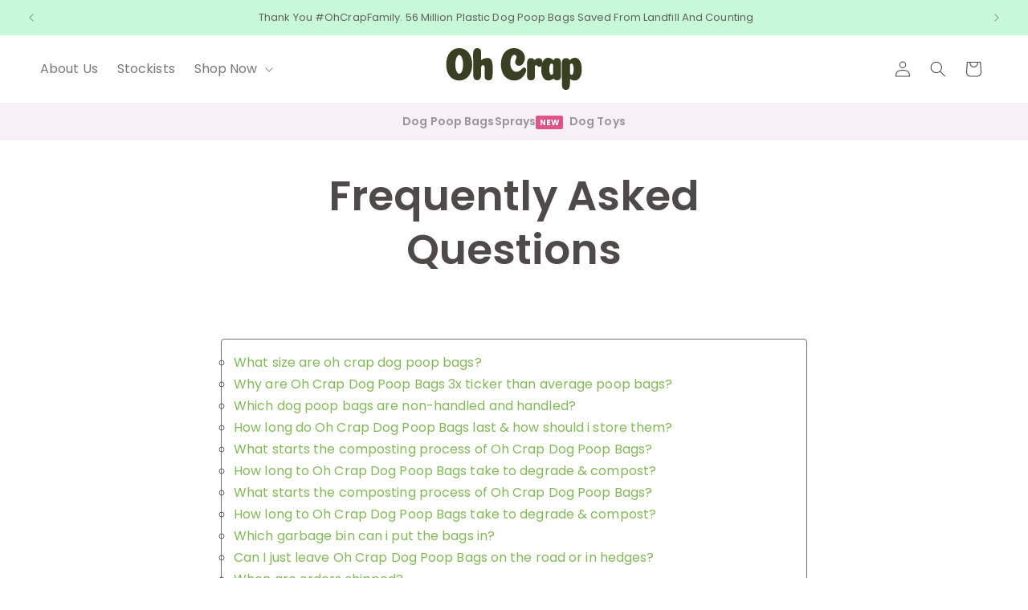

--- FILE ---
content_type: text/css
request_url: https://www.ohcrap.co.nz/cdn/shop/t/23/assets/cart-drawer__recommendations.min.css?v=94857310439845144971708396326
body_size: -545
content:
.drawer__recommendations-item .quick-add{margin-top:1.5rem}.drawer__recommendations-item .card__information{grid-row-start:1;padding:1.5rem 0 0}.drawer__recommendations-item .hrm__image{aspect-ratio:1/1;height:100%;-o-object-fit:cover;object-fit:cover;-o-object-position:center center;object-position:center center;width:100%}
/*# sourceMappingURL=cart-drawer__recommendations.min.css.map*/

--- FILE ---
content_type: text/css
request_url: https://www.ohcrap.co.nz/cdn/shop/t/23/assets/hrm-animations.min.css?v=114868889618364355541708008896
body_size: -612
content:
@keyframes heartbeat{0%{transform:scale(1)}20%{transform:scale(.85)}40%{transform:scale(1.1)}60%{transform:scale(.85)}80%{transform:scale(1)}to{transform:scale(1)}}
/*# sourceMappingURL=hrm-animations.min.css.map*/

--- FILE ---
content_type: text/javascript
request_url: https://www.ohcrap.co.nz/cdn/shop/t/23/assets/pre-order.min.js?v=175597128798793767201764824105
body_size: -236
content:
(()=>{function e(t){return e="function"==typeof Symbol&&"symbol"==typeof Symbol.iterator?function(e){return typeof e}:function(e){return e&&"function"==typeof Symbol&&e.constructor===Symbol&&e!==Symbol.prototype?"symbol":typeof e},e(t)}var t={},r="Shipping from 5th December 2025.";function o(){document.querySelectorAll("product-form").forEach((function(o){var n=o.querySelector('form[action="/cart/add"]'),i=o.querySelector("input.product-variant-id");if(i){var a=parseInt(i.value);if(t.hasOwnProperty(a)){var u=o.querySelector('product-form button[type="submit"] span');if(u&&n){u.textContent="Pre order";var c,d=t[a],l=!1;"string"==typeof d?c=d||r:"object"===e(d)&&null!==d?(c=d.message||r,l=!0===d.addHiddenInput):c=r;var m=document.createElement("span");if(m.className="hrm-pre-order-message",m.innerHTML='<small style="font-weight: 400;margin: 1rem 0 0;display: block;line-height: 1;font-size: 12px;">'+c+"</small>",o.parentNode.insertBefore(m,o.nextSibling),l){var p=document.createElement("input");p.setAttribute("type","hidden"),p.setAttribute("name","properties[Pre-ordered item]"),p.setAttribute("value","Yes"),n.appendChild(p)}}}}}))}document.addEventListener("DOMContentLoaded",(function(){o(),subscribe(PUB_SUB_EVENTS.variantChange,(function(){document.querySelectorAll(".hrm-pre-order-message").forEach((function(e){e.parentNode.removeChild(e)})),document.querySelectorAll('input[name="properties[Pre-ordered item]"]').forEach((function(e){e.parentNode&&e.parentNode.removeChild(e)})),o()}))}))})();

--- FILE ---
content_type: image/svg+xml
request_url: https://www.ohcrap.co.nz/cdn/shop/files/MASTER_-_Oh_Crap_Logo_-_Word_Only.svg?v=1708055477&width=90
body_size: 1090
content:
<svg viewBox="0 0 1024 315.53" xmlns="http://www.w3.org/2000/svg" id="Layer_1"><defs><style>.cls-1{fill:#393f23;}</style></defs><path d="m147.29,230.77c-14.72,9.25-31.26,13.86-49.61,13.86s-34.84-4.62-49.47-13.86c-14.63-9.24-26.32-23.1-35.08-41.59C4.38,170.7,0,148.94,0,123.9,0,85.99,9.08,55.87,27.25,33.52,45.42,11.18,68.94,0,97.82,0s52.45,11.18,70.71,33.52c18.26,22.35,27.39,52.47,27.39,90.38,0,25.04-4.43,46.8-13.28,65.28-8.85,18.49-20.64,32.35-35.35,41.59Zm-49.47-37.38c6.33,0,11.78-3.51,16.35-10.53,4.56-7.02,7.83-15.67,9.78-25.97,1.96-10.29,2.93-21.29,2.93-32.99s-1.03-23.22-3.07-33.87c-2.05-10.64-5.36-19.71-9.92-27.2-4.57-7.49-9.92-11.23-16.07-11.23s-11.18,3.75-15.65,11.23c-4.47,7.49-7.83,16.62-10.06,27.38-2.24,10.76-3.35,22-3.35,33.69s1.07,22.7,3.21,32.99c2.14,10.3,5.49,18.95,10.06,25.97,4.56,7.02,9.83,10.53,15.79,10.53Z" class="cls-1"></path><path d="m290.38,148.46c0-13.34-4.1-20.01-12.3-20.01-1.49,0-2.84.24-4.05.7-1.21.47-2.33,1.05-3.35,1.75-1.03.7-1.96,1.7-2.79,2.98-.84,1.29-1.59,2.69-2.24,4.21-.66,1.52-1.12,3.33-1.4,5.44-.28,2.11-.42,4.45-.42,7.02v38.61c0,19.19-2.47,32.82-7.41,40.89-4.94,8.07-12.44,12.11-22.5,12.11s-18.07-3.68-22.92-11.06c-4.85-7.37-7.27-20.41-7.27-39.13l-.56-149.52c0-14.51,2.79-25.15,8.38-31.94,5.59-6.78,13.04-10.18,22.36-10.18,9.87,0,17.33,2.58,22.36,7.72,5.03,5.15,7.55,15.56,7.55,31.24v50.89c13.79-10.53,30.56-15.79,50.31-15.79,8.94,0,16.11,2.87,21.52,8.6,5.4,5.74,9.41,14.8,12.02,27.2,2.61,12.41,3.91,28.66,3.91,48.79,0,10.3-.14,19.19-.42,26.67-.28,7.49-.7,14.34-1.26,20.53-.56,6.2-1.4,11.29-2.52,15.27-1.12,3.98-2.42,7.37-3.91,10.18-1.49,2.81-3.4,4.97-5.73,6.49-2.33,1.52-4.89,2.63-7.69,3.33s-6.15,1.05-10.06,1.05c-10.44,0-17.93-2.4-22.5-7.19-4.57-4.79-6.85-12.11-6.85-21.94l-.28-64.93Z" class="cls-1"></path><path d="m531.28,68.09c0-4.91-1.63-9.13-4.89-12.64-3.26-3.51-7.13-5.26-11.6-5.26-8.94,0-16.31,6.38-22.08,19.13-5.78,12.76-8.66,27.2-8.66,43.35,0,12.41,1.86,23.58,5.59,33.52,3.73,9.95,9.13,17.84,16.21,23.69,7.08,5.85,15.28,8.77,24.59,8.77,6.89,0,13.51-1.69,19.84-5.09,6.33-3.39,11.46-7.13,15.37-11.23,3.91-4.09,7.96-7.84,12.16-11.23,4.19-3.39,7.87-5.09,11.04-5.09,4.1,0,7.64,2.05,10.62,6.14,2.98,4.1,4.47,8.37,4.47,12.81,0,4.91-1.16,10.65-3.49,17.2-2.33,6.55-6.01,13.51-11.04,20.88-5.03,7.37-10.9,14.16-17.61,20.36-6.71,6.2-15.05,11.35-25.01,15.44-9.97,4.09-20.45,6.14-31.44,6.14-14.53,0-28-2.75-40.38-8.25-12.39-5.49-23.15-13.34-32.28-23.52-9.13-10.18-16.31-22.99-21.52-38.43-5.22-15.44-7.83-32.76-7.83-51.94,0-37.91,9.04-67.85,27.11-89.85C458.52,11,482.19,0,511.44,0c14.9,0,28.69,3.16,41.36,9.48,12.67,6.32,22.73,15.09,30.18,26.32,7.45,11.23,11.18,23.52,11.18,36.85,0,15.44-4.1,29.43-12.3,41.94-8.2,12.52-18.82,18.78-31.86,18.78-7.45,0-14.16-2.57-20.12-7.72-5.97-5.14-8.94-12.51-8.94-22.11,0-4.44,1.72-10.64,5.17-18.6,3.45-7.95,5.17-13.57,5.17-16.85Z" class="cls-1"></path><path d="m670.46,204.97c0,14.04-2.33,23.81-6.99,29.31-4.66,5.5-12.95,8.25-24.87,8.25-11,0-18.45-3.21-22.36-9.65-3.91-6.43-5.87-17.02-5.87-31.76v-86.34c0-7.95,1.12-14.92,3.35-20.88,2.24-5.97,5.49-10.58,9.78-13.86,4.28-3.27,9.31-4.91,15.09-4.91,14.16,0,23.48,5.15,27.95,15.44,10.8-10.29,21.24-15.44,31.3-15.44,19.56,0,29.34,11.7,29.34,35.1,0,9.36-2.14,16.97-6.43,22.81-4.29,5.85-9.88,8.77-16.77,8.77-4.1,0-7.41-1.05-9.92-3.16-2.52-2.11-4.85-4.21-6.99-6.32-2.15-2.11-4.61-3.16-7.41-3.16-4.1,0-7.17,1.75-9.22,5.26v70.55Z" class="cls-1"></path><path d="m769.12,244.63c-14.72,0-26.93-7.55-36.61-22.64-9.69-15.09-14.53-35.74-14.53-61.95s4.8-47.91,14.39-63.7c9.59-15.79,21.84-23.69,36.75-23.69s29.07,6.67,41.92,20.01c5.03-11.7,13.14-17.55,24.31-17.55,10.06,0,17.89,2.75,23.48,8.25,5.59,5.5,8.38,15.62,8.38,30.36v91.26c0,14.04-2.33,23.81-6.99,29.31-4.66,5.5-12.86,8.25-24.59,8.25s-20.4-4.33-24.31-12.99c-11.93,10.06-25.99,15.09-42.2,15.09Zm38.01-118.28c-3.17-6.78-7.27-10.18-12.3-10.18s-8.76,4.45-11.74,13.34c-2.98,8.9-4.47,19.07-4.47,30.54,0,10.76,1.4,20.36,4.19,28.78,2.8,8.42,6.71,12.64,11.74,12.64s9.41-3.16,12.58-9.48v-65.63Z" class="cls-1"></path><path d="m934.85,262.88c0,18.95-2.51,32.47-7.54,40.54-5.03,8.07-12.76,12.11-23.2,12.11s-18.07-3.69-22.92-11.06c-4.85-7.37-7.27-20.42-7.27-39.13l-.56-148.11c0-14.51,2.8-25.15,8.38-31.94,5.59-6.78,13.04-10.18,22.36-10.18,7.27,0,13.14,1.11,17.61,3.33,4.47,2.23,7.82,6.61,10.06,13.16,12.86-12.64,26.64-18.95,41.36-18.95s27.11,7.84,36.61,23.52c9.5,15.68,14.25,36.97,14.25,63.88s-4.85,46.86-14.53,61.95c-9.69,15.09-21.9,22.64-36.61,22.64s-26.83-3.98-38.01-11.93v30.18Zm0-71.25c3.17,6.55,7.36,9.83,12.58,9.83s8.94-4.21,11.74-12.64c2.79-8.42,4.19-18.01,4.19-28.78,0-11.46-1.49-21.64-4.47-30.54-2.98-8.89-6.9-13.34-11.74-13.34s-9.13,3.39-12.3,10.18v65.28Z" class="cls-1"></path></svg>

--- FILE ---
content_type: text/javascript
request_url: https://widget.wickedreports.com/v2/1655/wr-9cf676e93cdd70347ffd33468e4f7174.js?shop=ohcrap.myshopify.com
body_size: 305
content:
;window.wrWidgetSettings=window.wrWidgetSettings||{'clickbank':!1,'hubspot':!1,'legacyBrowsers':!1,'gClick':!0,'organic':!0,'minTimeMinutes':1440,'organicDomains':['blog.ohcrap.com.au'],'paypalEC':!1,'facebookOCT':!0,'cId':1655};window.loadWR=window.loadWR||function(i){var e,o=document.getElementsByTagName('head')[0];e=document.createElement('script');e.async=1;e.src=i;o.appendChild(e)};loadWR('https://widget.wickedreports.com/widget.js');

--- FILE ---
content_type: text/javascript
request_url: https://www.ohcrap.co.nz/cdn/shop/t/23/assets/add-discount-code-to-checkout-from-url.min.js?v=88398511643070454601708182067
body_size: -747
content:
(()=>{var t;(t=new URLSearchParams(window.location.search).get("discount"))&&(document.cookie="discount_code=".concat(t,"; path=/"),fetch("/discount/".concat(t)).then((function(){return fetch("/cart/update.js",{method:"POST",headers:{"Content-Type":"application/json"},body:JSON.stringify({updates:{}})})})).catch((function(t){console.error("Error:",t)})))})();

--- FILE ---
content_type: text/javascript
request_url: https://www.ohcrap.co.nz/cdn/shop/t/23/assets/best-before.min.js?v=61259238666229147271715917356
body_size: -217
content:
(()=>{var e={39597444595775:395};function t(){document.querySelectorAll("product-form").forEach((function(t){var r=t.querySelector('form[action="/cart/add"]'),n=t.querySelector("input.product-variant-id");if(n){var a=parseInt(n.value);if(e.hasOwnProperty(a)){var o=e[a]||375,u=new Date;u.setDate(u.getDate()+o);var i=u.getDate()+" "+u.toLocaleString("en-au",{month:"short"})+" "+u.getFullYear(),c=document.createElement("input");c.setAttribute("type","hidden"),c.setAttribute("name","properties[Best before]"),c.setAttribute("value",i),r.appendChild(c)}}}))}document.addEventListener("DOMContentLoaded",(function(){t(),subscribe(PUB_SUB_EVENTS.variantChange,(function(){document.querySelectorAll('input[name="properties[Best before]"]').forEach((function(e){e.parentNode&&e.parentNode.removeChild(e)})),t()}))}))})();

--- FILE ---
content_type: text/javascript
request_url: https://www.ohcrap.co.nz/cdn/shop/t/23/assets/cart-recommendationsv2.min.js?v=130290281764029082601764257310
body_size: 3667
content:
(()=>{function t(e){return t="function"==typeof Symbol&&"symbol"==typeof Symbol.iterator?function(t){return typeof t}:function(t){return t&&"function"==typeof Symbol&&t.constructor===Symbol&&t!==Symbol.prototype?"symbol":typeof t},t(e)}function e(t,e){var r=Object.keys(t);if(Object.getOwnPropertySymbols){var n=Object.getOwnPropertySymbols(t);e&&(n=n.filter((function(e){return Object.getOwnPropertyDescriptor(t,e).enumerable}))),r.push.apply(r,n)}return r}function r(t){for(var r=1;r<arguments.length;r++){var o=null!=arguments[r]?arguments[r]:{};r%2?e(Object(o),!0).forEach((function(e){n(t,e,o[e])})):Object.getOwnPropertyDescriptors?Object.defineProperties(t,Object.getOwnPropertyDescriptors(o)):e(Object(o)).forEach((function(e){Object.defineProperty(t,e,Object.getOwnPropertyDescriptor(o,e))}))}return t}function n(e,r,n){return(r=function(e){var r=function(e,r){if("object"!=t(e)||!e)return e;var n=e[Symbol.toPrimitive];if(void 0!==n){var o=n.call(e,r||"default");if("object"!=t(o))return o;throw new TypeError("@@toPrimitive must return a primitive value.")}return("string"===r?String:Number)(e)}(e,"string");return"symbol"==t(r)?r:r+""}(r))in e?Object.defineProperty(e,r,{value:n,enumerable:!0,configurable:!0,writable:!0}):e[r]=n,e}function o(){"use strict";o=function(){return r};var e,r={},n=Object.prototype,i=n.hasOwnProperty,a=Object.defineProperty||function(t,e,r){t[e]=r.value},c="function"==typeof Symbol?Symbol:{},u=c.iterator||"@@iterator",s=c.asyncIterator||"@@asyncIterator",l=c.toStringTag||"@@toStringTag";function f(t,e,r){return Object.defineProperty(t,e,{value:r,enumerable:!0,configurable:!0,writable:!0}),t[e]}try{f({},"")}catch(e){f=function(t,e,r){return t[e]=r}}function d(t,e,r,n){var o=e&&e.prototype instanceof b?e:b,i=Object.create(o.prototype),c=new N(n||[]);return a(i,"_invoke",{value:P(t,r,c)}),i}function p(t,e,r){try{return{type:"normal",arg:t.call(e,r)}}catch(t){return{type:"throw",arg:t}}}r.wrap=d;var h="suspendedStart",v="suspendedYield",y="executing",m="completed",g={};function b(){}function w(){}function L(){}var x={};f(x,u,(function(){return this}));var E=Object.getPrototypeOf,S=E&&E(E(A([])));S&&S!==n&&i.call(S,u)&&(x=S);var O=L.prototype=b.prototype=Object.create(x);function _(t){["next","throw","return"].forEach((function(e){f(t,e,(function(t){return this._invoke(e,t)}))}))}function j(e,r){function n(o,a,c,u){var s=p(e[o],e,a);if("throw"!==s.type){var l=s.arg,f=l.value;return f&&"object"==t(f)&&i.call(f,"__await")?r.resolve(f.__await).then((function(t){n("next",t,c,u)}),(function(t){n("throw",t,c,u)})):r.resolve(f).then((function(t){l.value=t,c(l)}),(function(t){return n("throw",t,c,u)}))}u(s.arg)}var o;a(this,"_invoke",{value:function(t,e){function i(){return new r((function(r,o){n(t,e,r,o)}))}return o=o?o.then(i,i):i()}})}function P(t,r,n){var o=h;return function(i,a){if(o===y)throw Error("Generator is already running");if(o===m){if("throw"===i)throw a;return{value:e,done:!0}}for(n.method=i,n.arg=a;;){var c=n.delegate;if(c){var u=k(c,n);if(u){if(u===g)continue;return u}}if("next"===n.method)n.sent=n._sent=n.arg;else if("throw"===n.method){if(o===h)throw o=m,n.arg;n.dispatchException(n.arg)}else"return"===n.method&&n.abrupt("return",n.arg);o=y;var s=p(t,r,n);if("normal"===s.type){if(o=n.done?m:v,s.arg===g)continue;return{value:s.arg,done:n.done}}"throw"===s.type&&(o=m,n.method="throw",n.arg=s.arg)}}}function k(t,r){var n=r.method,o=t.iterator[n];if(o===e)return r.delegate=null,"throw"===n&&t.iterator.return&&(r.method="return",r.arg=e,k(t,r),"throw"===r.method)||"return"!==n&&(r.method="throw",r.arg=new TypeError("The iterator does not provide a '"+n+"' method")),g;var i=p(o,t.iterator,r.arg);if("throw"===i.type)return r.method="throw",r.arg=i.arg,r.delegate=null,g;var a=i.arg;return a?a.done?(r[t.resultName]=a.value,r.next=t.nextLoc,"return"!==r.method&&(r.method="next",r.arg=e),r.delegate=null,g):a:(r.method="throw",r.arg=new TypeError("iterator result is not an object"),r.delegate=null,g)}function T(t){var e={tryLoc:t[0]};1 in t&&(e.catchLoc=t[1]),2 in t&&(e.finallyLoc=t[2],e.afterLoc=t[3]),this.tryEntries.push(e)}function q(t){var e=t.completion||{};e.type="normal",delete e.arg,t.completion=e}function N(t){this.tryEntries=[{tryLoc:"root"}],t.forEach(T,this),this.reset(!0)}function A(r){if(r||""===r){var n=r[u];if(n)return n.call(r);if("function"==typeof r.next)return r;if(!isNaN(r.length)){var o=-1,a=function t(){for(;++o<r.length;)if(i.call(r,o))return t.value=r[o],t.done=!1,t;return t.value=e,t.done=!0,t};return a.next=a}}throw new TypeError(t(r)+" is not iterable")}return w.prototype=L,a(O,"constructor",{value:L,configurable:!0}),a(L,"constructor",{value:w,configurable:!0}),w.displayName=f(L,l,"GeneratorFunction"),r.isGeneratorFunction=function(t){var e="function"==typeof t&&t.constructor;return!!e&&(e===w||"GeneratorFunction"===(e.displayName||e.name))},r.mark=function(t){return Object.setPrototypeOf?Object.setPrototypeOf(t,L):(t.__proto__=L,f(t,l,"GeneratorFunction")),t.prototype=Object.create(O),t},r.awrap=function(t){return{__await:t}},_(j.prototype),f(j.prototype,s,(function(){return this})),r.AsyncIterator=j,r.async=function(t,e,n,o,i){void 0===i&&(i=Promise);var a=new j(d(t,e,n,o),i);return r.isGeneratorFunction(e)?a:a.next().then((function(t){return t.done?t.value:a.next()}))},_(O),f(O,l,"Generator"),f(O,u,(function(){return this})),f(O,"toString",(function(){return"[object Generator]"})),r.keys=function(t){var e=Object(t),r=[];for(var n in e)r.push(n);return r.reverse(),function t(){for(;r.length;){var n=r.pop();if(n in e)return t.value=n,t.done=!1,t}return t.done=!0,t}},r.values=A,N.prototype={constructor:N,reset:function(t){if(this.prev=0,this.next=0,this.sent=this._sent=e,this.done=!1,this.delegate=null,this.method="next",this.arg=e,this.tryEntries.forEach(q),!t)for(var r in this)"t"===r.charAt(0)&&i.call(this,r)&&!isNaN(+r.slice(1))&&(this[r]=e)},stop:function(){this.done=!0;var t=this.tryEntries[0].completion;if("throw"===t.type)throw t.arg;return this.rval},dispatchException:function(t){if(this.done)throw t;var r=this;function n(n,o){return c.type="throw",c.arg=t,r.next=n,o&&(r.method="next",r.arg=e),!!o}for(var o=this.tryEntries.length-1;o>=0;--o){var a=this.tryEntries[o],c=a.completion;if("root"===a.tryLoc)return n("end");if(a.tryLoc<=this.prev){var u=i.call(a,"catchLoc"),s=i.call(a,"finallyLoc");if(u&&s){if(this.prev<a.catchLoc)return n(a.catchLoc,!0);if(this.prev<a.finallyLoc)return n(a.finallyLoc)}else if(u){if(this.prev<a.catchLoc)return n(a.catchLoc,!0)}else{if(!s)throw Error("try statement without catch or finally");if(this.prev<a.finallyLoc)return n(a.finallyLoc)}}}},abrupt:function(t,e){for(var r=this.tryEntries.length-1;r>=0;--r){var n=this.tryEntries[r];if(n.tryLoc<=this.prev&&i.call(n,"finallyLoc")&&this.prev<n.finallyLoc){var o=n;break}}o&&("break"===t||"continue"===t)&&o.tryLoc<=e&&e<=o.finallyLoc&&(o=null);var a=o?o.completion:{};return a.type=t,a.arg=e,o?(this.method="next",this.next=o.finallyLoc,g):this.complete(a)},complete:function(t,e){if("throw"===t.type)throw t.arg;return"break"===t.type||"continue"===t.type?this.next=t.arg:"return"===t.type?(this.rval=this.arg=t.arg,this.method="return",this.next="end"):"normal"===t.type&&e&&(this.next=e),g},finish:function(t){for(var e=this.tryEntries.length-1;e>=0;--e){var r=this.tryEntries[e];if(r.finallyLoc===t)return this.complete(r.completion,r.afterLoc),q(r),g}},catch:function(t){for(var e=this.tryEntries.length-1;e>=0;--e){var r=this.tryEntries[e];if(r.tryLoc===t){var n=r.completion;if("throw"===n.type){var o=n.arg;q(r)}return o}}throw Error("illegal catch attempt")},delegateYield:function(t,r,n){return this.delegate={iterator:A(t),resultName:r,nextLoc:n},"next"===this.method&&(this.arg=e),g}},r}function i(t,e,r,n,o,i,a){try{var c=t[i](a),u=c.value}catch(t){return void r(t)}c.done?e(u):Promise.resolve(u).then(n,o)}function a(t){return function(){var e=this,r=arguments;return new Promise((function(n,o){var a=t.apply(e,r);function c(t){i(a,n,o,c,u,"next",t)}function u(t){i(a,n,o,c,u,"throw",t)}c(void 0)}))}}function c(){return u.apply(this,arguments)}function u(){return(u=a(o().mark((function t(){var e;return o().wrap((function(t){for(;;)switch(t.prev=t.next){case 0:return t.next=2,fetch("".concat(window.Shopify.routes.root,"cart.js"));case 2:return e=t.sent,t.abrupt("return",e.json());case 4:case"end":return t.stop()}}),t)})))).apply(this,arguments)}function s(){if(!function(t){if(!t)return!1;var e=document.querySelector(".drawer__recommendations-grid");if(!e)return!1;var r=document.createElement("div");r.innerHTML=t;var n=r.querySelector(".drawer__recommendations-grid");return!(!n||!n.innerHTML.trim().length||(e.innerHTML=n.innerHTML,l(),0))}(arguments.length>0&&void 0!==arguments[0]?arguments[0]:null)){var t=document.querySelector(".drawer__recommendations-grid");t.innerHTML="",fetch("".concat(window.Shopify.routes.root,"?section_id=cart-drawer")).then((function(t){return t.text()})).then((function(e){var r=document.createElement("div");r.innerHTML=e;var n=r.querySelector(".drawer__recommendations-grid");n&&n.innerHTML.trim().length&&(t.innerHTML=n.innerHTML,l())}))}}function l(){document.querySelectorAll(".drawer__recommendations-item .custom-variant-picker").forEach((function(t){if(!t.classList.contains("initialized")){t.classList.add("initialized");var e=t.querySelector(".custom-variant-options");if(e){var n=t.querySelector(".custom-add-to-cart"),i=e.querySelector("[data-product-variants]"),u=e.querySelector("script[data-selected-variant]");if(n&&i&&u){e.querySelectorAll("input, select").forEach((function(t){t.setAttribute("data-upsell-variant-picker","true")}));var s=function(t){var e=arguments.length>1&&void 0!==arguments[1]?arguments[1]:null;try{return JSON.parse(t.textContent)}catch(t){return console.error("Error parsing variant data:",t),e}}(i,[]),l=function(){if(!s.length)return null;var t={};e.querySelectorAll('input[type="radio"][data-option-position]:checked, select[data-option-position]').forEach((function(e){t[Number(e.dataset.optionPosition)]=e.value}));var r=Object.keys(t).sort((function(t,e){return Number(t)-Number(e)})).map((function(e){return t[e]}));return s.find((function(t){return t.options.every((function(t,e){return t===r[e]}))}))},f=function(){var t=a(o().mark((function t(e){var r,n,i;return o().wrap((function(t){for(;;)switch(t.prev=t.next){case 0:return t.prev=0,t.next=3,fetch("".concat(window.Shopify.routes.root,"cart.js"));case 3:return r=t.sent,t.next=6,r.json();case 6:return n=t.sent,i=n.items.find((function(t){return t.variant_id===e})),t.abrupt("return",i?i.quantity:0);case 11:return t.prev=11,t.t0=t.catch(0),console.error("Error fetching cart:",t.t0),t.abrupt("return",0);case 15:case"end":return t.stop()}}),t,null,[[0,11]])})));return function(e){return t.apply(this,arguments)}}(),d=function(){var t=a(o().mark((function t(e){var i,a,u,s,d,p,h,v,y,m,g,b,w,L,x;return o().wrap((function(t){for(;;)switch(t.prev=t.next){case 0:if(e.preventDefault(),(i=l())&&i.available){t.next=4;break}return t.abrupt("return");case 4:return a=(null==i?void 0:i.quantity_rule)||{},u=parseInt(a.min||1),s=parseInt(a.increment||1),d=a.max?parseInt(a.max):null,t.next=10,f(i.id);case 10:if(p=t.sent,h=0===p?u:s,d&&p+h>d&&(h=d-p),!((h=parseInt(h))<=0)){t.next=19;break}return n.classList.remove("loading"),n.removeAttribute("disabled"),alert((null===(v=window)||void 0===v||null===(v=v.variantStrings)||void 0===v?void 0:v.quantityMax)||"Maximum quantity reached for this item."),t.abrupt("return");case 19:return n.setAttribute("disabled","disabled"),n.classList.add("loading"),(y=n.querySelector(".loading__spinner"))&&y.classList.remove("hidden"),t.prev=23,(m=new FormData).append("id",i.id),m.append("quantity",h),(g=document.querySelector("cart-drawer"))&&(m.append("sections",g.getSectionsToRender().map((function(t){return t.id})).join(",")),m.append("sections_url",window.location.pathname)),t.next=31,fetch(window.Shopify.routes.root+"cart/add.js",{method:"POST",body:m});case 31:return b=t.sent,t.next=34,b.json();case 34:if(422!==(w=t.sent).status&&"error"!==w.status){t.next=40;break}console.error("Add to cart error:",w),alert(w.description||w.message||"Unable to add item to cart"),t.next=55;break;case 40:return null==g||g.renderContents(w),L=null,t.prev=42,t.next=45,c();case 45:L=t.sent,t.next=51;break;case 48:t.prev=48,t.t0=t.catch(42),console.error("Error fetching cart state:",t.t0);case 51:(x=L?r({},L):{}).sections=w.sections,x.variant_id=i.id,publish(PUB_SUB_EVENTS.cartUpdate,{source:"cart-upsell",productVariantId:i.id,cartData:x});case 55:t.next=61;break;case 57:t.prev=57,t.t1=t.catch(23),console.error("Add to cart error:",t.t1),alert("Unable to add item to cart");case 61:return t.prev=61,n.removeAttribute("disabled"),n.classList.remove("loading"),y&&y.classList.add("hidden"),t.finish(61);case 66:case"end":return t.stop()}}),t,null,[[23,57,61,66],[42,48]])})));return function(e){return t.apply(this,arguments)}}(),p=function(){var t=l();t?(u.textContent=JSON.stringify(t),n&&(t.available?n.removeAttribute("disabled"):n.setAttribute("disabled","disabled"))):null==n||n.setAttribute("disabled","disabled")};p();var h=function(e){e.target.closest(".custom-variant-picker")===t&&(e.stopPropagation(),e.stopImmediatePropagation())},v=function(t){h(t),p()};t.addEventListener("change",h,!0),e.addEventListener("change",h,!0),e.addEventListener("input",h,!0),e.querySelectorAll("input, select").forEach((function(t){t.addEventListener("change",v)})),n.addEventListener("click",d)}}}}))}var f=debounce((function(t){var e;Boolean(null==t||null===(e=t.cartData)||void 0===e||null===(e=e.sections)||void 0===e?void 0:e["cart-drawer"])?l():s()}),10);window.initVariantQuantityHandlers=l,subscribe(PUB_SUB_EVENTS.cartUpdate,(function(t){f(t)})),document.addEventListener("DOMContentLoaded",(function(){l()}))})();

--- FILE ---
content_type: text/javascript
request_url: https://www.ohcrap.co.nz/cdn/shop/t/23/assets/oc-stats-anime.min.js?v=175594628549393784641753240575
body_size: -330
content:
(()=>{function t(t){return t.toString().replace(/\B(?=(\d{3})+(?!\d))/g,",")}function e(e,a,n){var r=arguments.length>3&&void 0!==arguments[3]?arguments[3]:2e3,o=null;window.requestAnimationFrame((function i(d){o||(o=d);var s,u=d-o,c=(0===(s=u/r)?0:1===s?1:s<.5?Math.pow(2,20*s-10)/2:(2-Math.pow(2,-20*s+10))/2)*(n-a)+a;e.innerText=t(Math.round(c)),u<r?window.requestAnimationFrame(i):e.innerText=t(Math.round(n))}))}var a=new IntersectionObserver((function(t,a){t.forEach((function(t){if(t.isIntersecting){var n=parseInt(t.target.getAttribute("data-hrm-start-value"))||0,r=parseInt(t.target.getAttribute("data-hrm-end-value"));e(t.target,n,r),a.unobserve(t.target)}}))}),{threshold:.99});function n(t,e){try{var n=document.querySelectorAll(".".concat(t));n.length>0&&n.forEach((function(t){t.dataset.hrmCountUp="",t.dataset.hrmStartValue="0",t.dataset.hrmEndValue=e,a.observe(t)}))}catch(e){console.error("Failed to update elements with class ".concat(t,": ").concat(e))}}function r(){void 0!==window.ohCrapVariables?(n("oc-stats-numbagssaved",window.ohCrapVariables.bagsSaved),n("oc-stats-dogpartoffamily",window.ohCrapVariables.customerCount),document.querySelectorAll(".hrm_CountAnime").forEach((function(t){a.observe(t)}))):console.error("ohCrapVariables global variable not found. Make sure it's defined in the head tag.")}"loading"===document.readyState?document.addEventListener("DOMContentLoaded",r):r()})();